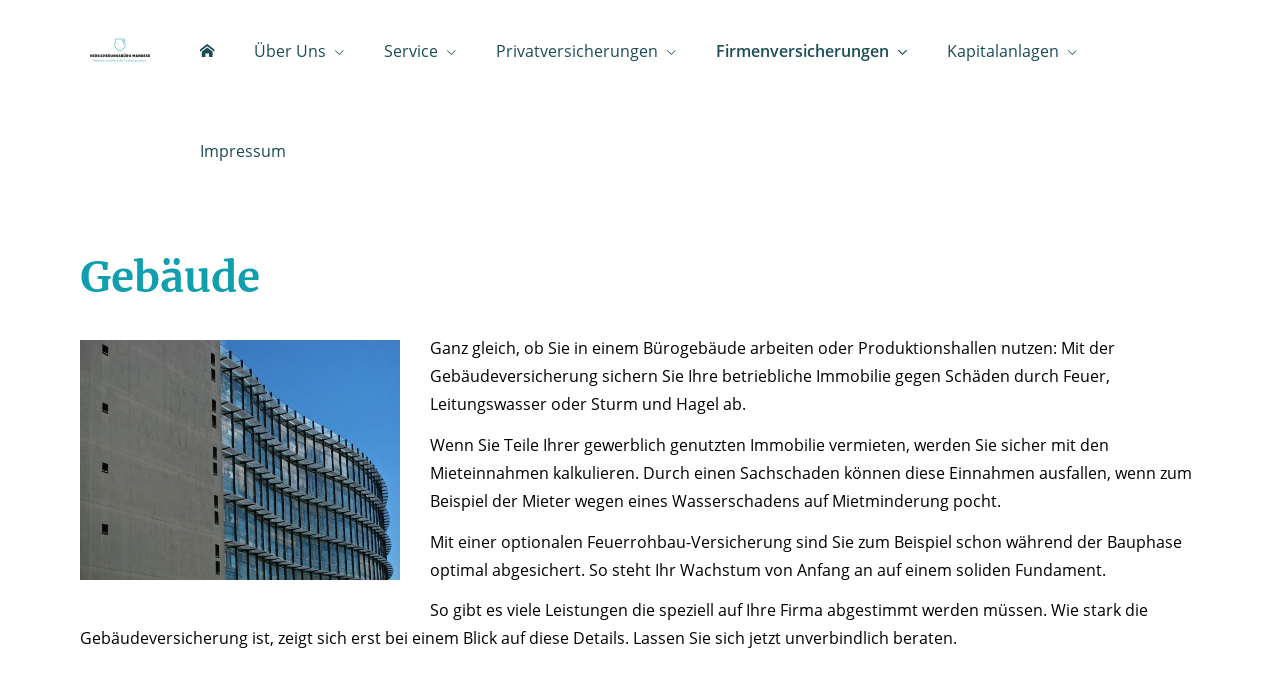

--- FILE ---
content_type: text/html; charset=utf-8
request_url: https://www.mandese.de/gebaeude-179530.html
body_size: 7017
content:
<!DOCTYPE html>
<html lang="de" itemscope itemtype="https://schema.org/WebPage">
<head>
<meta http-equiv="Content-Type" content="text/html; charset=utf-8" />
<title>Gebäude - Nicolo Mandese</title>

<meta name="referrer" content="strict-origin-when-cross-origin"><meta name="viewport" content="width=device-width, initial-scale=1 maximum-scale=1">
<meta name="generator" content="cm Homepage-Baukasten">
<!--[if IE]><meta http-equiv="X-UA-Compatible" content="IE=edge" /><![endif]-->
<link href="/content/minified.css.php?user=6485&landingpage=0&data=[base64]" rel="stylesheet" type="text/css" media="all"><link rel="canonical" href="https://www.mandese.de/gebaeude-179530.html"><meta property="og:url" content="https://www.mandese.de/gebaeude-179530.html"><meta property="og:locale" content="de_DE"><meta property="og:type" content="website"><meta itemprop="name" content="Mandese Verwaltungs-GmbH"><meta property="og:title" content="Gebäude - Nicolo Mandese"><meta property="og:description" content=""><meta property="og:image" content="https://content.digidor.de/content/images/facebook-standard.jpg"><meta property="og:image:width" content="600"><meta property="og:image:height" content="315">
<script data-ehcookieblocker-obligatory>
var googleMapsArray = [];
	var dontPlaceSubmenu = 1;

</script>
<script src="/content/js/minified.js.php?user=6485&landingpage=0&data=[base64]" charset="UTF-8" data-ehcookieblocker-obligatory></script><script src="/content/js/minified.js.php?user=6485&landingpage=0&data=W3sidCI6MSwiaSI6MjQsInAiOltdLCJjIjoiNzM4ZjcyYTEifV0%3D" charset="UTF-8" data-ehcookieblocker-obligatory></script>
<!--USER:6485--></head>

<body class=" designtemplate198 motif0 show_logo resp page-179530 mainparent-page-179492 parent-page-179519">
<div class="bt_skip_to_contentcontainer" style="position: fixed; top: -1000px;"><a href="#contentcontainer" class="submitbutton">direkt zum Seiteninhalt</a></div><div id="centercontainer" class=""><div id="pagewrap"><!--NEW_SIDEBAR_placeholder--><div id="pagecontainer"><div class="element_wrapper wrap_header"><div id="menutoggle"></div><div class="element_wrapper wrap_menu"><nav class="new_menu"><ul role="menubar" id="menu" class="menutype4 responsive_dontslide"><li role="none" class="menuitem firstitem" id="page-179490"><a role="menuitem" id="page-179490-link" aria-label="Versicherungsbüro Mandese" href="versicherung-mannheim-buero-beratung-persoenlich.html"><span class="only_icon"><span class="icon-home"></span></span></a><span class="submenutoggle"></span></li><li role="none" class="menuitem" id="page-1180979"><a role="menuitem" id="page-1180979-link" aria-label="Über Uns" href="https://mandese.de/versicherungsbuero-mandese-persoenlich-team-breit-aufgestellt.html">Über Uns</a><span class="submenutoggle"></span><ul role="menu" aria-labelledby="page-1180979-link"><li role="none" class="menusubitem firstitem" id="page-1181151"><a role="menuitem" id="page-1181151-link" aria-label="Versicherungsbüro Mandese" href="versicherungsbuero-mandese-persoenlich-team-breit-aufgestellt.html">Versicherungsbüro Mandese</a><span class="submenutoggle"></span></li><li role="none" class="menusubitem lastitem" id="page-290523"><a role="menuitem" id="page-290523-link" aria-label="Unsere Geschäftspartner" href="unsere_geschaeftspartner-290523.html">Unsere Geschäftspartner</a><span class="submenutoggle"></span></li></ul></li><li role="none" class="menuitem" id="page-179493"><a role="menuitem" id="page-179493-link" aria-label="Service" href="https://mandese.de/kontakt-mandese.html">Service</a><span class="submenutoggle"></span><ul role="menu" aria-labelledby="page-179493-link"><li role="none" class="menusubitem firstitem" id="page-179540"><a role="menuitem" id="page-179540-link" aria-label="Kontakt" href="kontakt-mandese.html">Kontakt</a><span class="submenutoggle"></span></li><li role="none" class="menusubitem" id="page-179541"><a role="menuitem" id="page-179541-link" aria-label="Schaden melden" href="schaden_melden-179541.html">Schaden melden</a><span class="submenutoggle"></span></li><li role="none" class="menusubitem" id="page-179542"><a role="menuitem" id="page-179542-link" aria-label="eVB anfordern" href="evb_anfordern-179542.html">eVB anfordern</a><span class="submenutoggle"></span></li><li role="none" class="menusubitem" id="page-179543"><a role="menuitem" id="page-179543-link" aria-label="News" href="news-179543.html">News</a><span class="submenutoggle"></span></li><li role="none" class="menusubitem lastitem" id="page-290559"><a role="menuitem" id="page-290559-link" aria-label="Bewertung" href="bewertung-290559.html">Bewertung</a><span class="submenutoggle"></span></li></ul></li><li role="none" class="menuitem" id="page-179491"><a role="menuitem" id="page-179491-link" aria-label="Privatversicherungen" href="https://mandese.de/privatversicherungen-kfz-haftpflicht">Privatversicherungen</a><span class="submenutoggle"></span><ul role="menu" aria-labelledby="page-179491-link"><li role="none" class="menusubitem firstitem" id="page-179496"><a role="menuitem" id="page-179496-link" aria-label="KFZ & Haftpflicht" href="privatversicherungen-kfz-haftpflicht.html">KFZ & Haftpflicht</a><span class="submenutoggle"></span><ul role="menu" aria-labelledby="page-179496-link"><li role="none" class="menusubitem firstitem" id="page-179499"><a role="menuitem" id="page-179499-link" aria-label="Auto" href="vhv-auto-versicherung.html">Auto</a><span class="submenutoggle"></span></li><li role="none" class="menusubitem" id="page-179500"><a role="menuitem" id="page-179500-link" aria-label="Motorrad" href="vhv-motorrad-versicherung.html">Motorrad</a><span class="submenutoggle"></span></li><li role="none" class="menusubitem" id="page-179501"><a role="menuitem" id="page-179501-link" aria-label="Wohnmobil" href="vhv-wohnmobil-versicherung.html">Wohnmobil</a><span class="submenutoggle"></span></li><li role="none" class="menusubitem" id="page-179502"><a role="menuitem" id="page-179502-link" aria-label="Privathaftpflicht" href="vhv-privathaftpflicht-versicherung.html">Privathaftpflicht</a><span class="submenutoggle"></span></li><li role="none" class="menusubitem" id="page-179503"><a role="menuitem" id="page-179503-link" aria-label="Tierhalterhaftpflicht" href="vhv-tierhalterhaftpflicht-versicherung.html">Tierhalterhaftpflicht</a><span class="submenutoggle"></span></li><li role="none" class="menusubitem" id="page-179504"><a role="menuitem" id="page-179504-link" aria-label="Haus- und Grundbesitzer" href="vhv-haus-und-grundbesitzer-haftpflicht.html">Haus- und Grundbesitzer</a><span class="submenutoggle"></span></li><li role="none" class="menusubitem" id="page-179505"><a role="menuitem" id="page-179505-link" aria-label="Lehrerhaftpflicht" href="vhv-lehrerhaftpflicht-versicherung.html">Lehrerhaftpflicht</a><span class="submenutoggle"></span></li><li role="none" class="menusubitem lastitem" id="page-179506"><a role="menuitem" id="page-179506-link" aria-label="Jagdhaftpflicht" href="vhv-jagdhaftpflicht-versicherung.html">Jagdhaftpflicht</a><span class="submenutoggle"></span></li></ul></li><li role="none" class="menusubitem" id="page-179497"><a role="menuitem" id="page-179497-link" aria-label="Haus & Recht" href="haus__recht-179497.html">Haus & Recht</a><span class="submenutoggle"></span><ul role="menu" aria-labelledby="page-179497-link"><li role="none" class="menusubitem firstitem" id="page-179507"><a role="menuitem" id="page-179507-link" aria-label="Hausrat" href="hausrat-179507.html">Hausrat</a><span class="submenutoggle"></span></li><li role="none" class="menusubitem" id="page-179508"><a role="menuitem" id="page-179508-link" aria-label="Wohngebäude" href="wohngebaeude-179508.html">Wohngebäude</a><span class="submenutoggle"></span></li><li role="none" class="menusubitem" id="page-179509"><a role="menuitem" id="page-179509-link" aria-label="Photovoltaik" href="photovoltaik-179509.html">Photovoltaik</a><span class="submenutoggle"></span></li><li role="none" class="menusubitem" id="page-179510"><a role="menuitem" id="page-179510-link" aria-label="Bauherren-Haftpflicht" href="bauherrenhaftpflicht-179510.html">Bauherren-Haftpflicht</a><span class="submenutoggle"></span></li><li role="none" class="menusubitem" id="page-179511"><a role="menuitem" id="page-179511-link" aria-label="Bauleistung" href="bauleistung-179511.html">Bauleistung</a><span class="submenutoggle"></span></li><li role="none" class="menusubitem" id="page-179512"><a role="menuitem" id="page-179512-link" aria-label="Bauhelfer-Unfall" href="bauhelferunfall-179512.html">Bauhelfer-Unfall</a><span class="submenutoggle"></span></li><li role="none" class="menusubitem" id="page-179513"><a role="menuitem" id="page-179513-link" aria-label="Feuerrohbau" href="feuerrohbau-179513.html">Feuerrohbau</a><span class="submenutoggle"></span></li><li role="none" class="menusubitem lastitem" id="page-179514"><a role="menuitem" id="page-179514-link" aria-label="Rechtsschutz" href="rechtsschutz-179514.html">Rechtsschutz</a><span class="submenutoggle"></span></li></ul></li><li role="none" class="menusubitem lastitem" id="page-179498"><a role="menuitem" id="page-179498-link" aria-label="Vorsorge" href="vorsorge-179498.html">Vorsorge</a><span class="submenutoggle"></span><ul role="menu" aria-labelledby="page-179498-link"><li role="none" class="menusubitem firstitem" id="page-179515"><a role="menuitem" id="page-179515-link" aria-label="Unfall" href="unfall-179515.html">Unfall</a><span class="submenutoggle"></span></li><li role="none" class="menusubitem" id="page-179516"><a role="menuitem" id="page-179516-link" aria-label="Altersvorsorge" href="altersvorsorge-179516.html">Altersvorsorge</a><span class="submenutoggle"></span></li><li role="none" class="menusubitem" id="page-179517"><a role="menuitem" id="page-179517-link" aria-label="Berufsunfähigkeit" href="berufsunfaehigkeit-179517.html">Berufsunfähigkeit</a><span class="submenutoggle"></span></li><li role="none" class="menusubitem" id="page-192296"><a role="menuitem" id="page-192296-link" aria-label="Krankenversicherung" href="krankenversicherung-192296.html">Krankenversicherung</a><span class="submenutoggle"></span></li><li role="none" class="menusubitem" id="page-1180978"><a role="menuitem" id="page-1180978-link" aria-label="Kranken-Zusatzversicherung" href="https://www.mandese.de/krankenhauszusatztarif.html">Kranken-Zusatzversicherung</a><span class="submenutoggle"></span></li><li role="none" class="menusubitem lastitem" id="page-321177"><a role="menuitem" id="page-321177-link" aria-label="Kinderunfall" href="http://www.mandese.de/kinder_unfallversicherung.html" target="_blank">Kinderunfall</a><span class="submenutoggle"></span></li></ul></li></ul></li><li role="none" class="menuitem subactive" id="page-179492"><a role="menuitem" id="page-179492-link" aria-label="Firmenversicherungen" href="firmenversicherungen-179492.html" onclick="return false">Firmenversicherungen</a><span class="submenutoggle"></span><ul role="menu" aria-labelledby="page-179492-link"><li role="none" class="menusubitem firstitem" id="page-179518"><a role="menuitem" id="page-179518-link" aria-label="Haftpflicht" href="haftpflicht-179518.html" onclick="return false">Haftpflicht</a><span class="submenutoggle"></span><ul role="menu" aria-labelledby="page-179518-link"><li role="none" class="menusubitem firstitem" id="page-179526"><a role="menuitem" id="page-179526-link" aria-label="Betriebshaftpflicht" href="betriebshaftpflicht-179526.html">Betriebshaftpflicht</a><span class="submenutoggle"></span></li><li role="none" class="menusubitem" id="page-179527"><a role="menuitem" id="page-179527-link" aria-label="Berufshaftpflicht" href="berufshaftpflicht-179527.html">Berufshaftpflicht</a><span class="submenutoggle"></span></li><li role="none" class="menusubitem" id="page-179528"><a role="menuitem" id="page-179528-link" aria-label="Umweltschaden" href="umweltschaden-179528.html">Umweltschaden</a><span class="submenutoggle"></span></li><li role="none" class="menusubitem lastitem" id="page-179529"><a role="menuitem" id="page-179529-link" aria-label="Vermögensschaden" href="vermoegensschaden-179529.html">Vermögensschaden</a><span class="submenutoggle"></span></li></ul></li><li role="none" class="menusubitem subsubactive" id="page-179519"><a role="menuitem" id="page-179519-link" aria-label="Gebäude & Inhalt" href="gebaeude__inhalt-179519.html" onclick="return false">Gebäude & Inhalt</a><span class="submenutoggle"></span><ul role="menu" aria-labelledby="page-179519-link"><li role="none" class="menusubitemactive firstitem" id="page-179530"><a role="menuitem" id="page-179530-link" aria-label="Gebäude" href="gebaeude-179530.html">Gebäude</a><span class="submenutoggle"></span></li><li role="none" class="menusubitem" id="page-179531"><a role="menuitem" id="page-179531-link" aria-label="Inhalt" href="inhalt-179531.html">Inhalt</a><span class="submenutoggle"></span></li><li role="none" class="menusubitem lastitem" id="page-179532"><a role="menuitem" id="page-179532-link" aria-label="Betriebsunterbrechung" href="betriebsunterbrechung-179532.html">Betriebsunterbrechung</a><span class="submenutoggle"></span></li></ul></li><li role="none" class="menusubitem" id="page-179520"><a role="menuitem" id="page-179520-link" aria-label="Bauen & Technik" href="bauen__technik-179520.html" onclick="return false">Bauen & Technik</a><span class="submenutoggle"></span><ul role="menu" aria-labelledby="page-179520-link"><li role="none" class="menusubitem firstitem" id="page-179533"><a role="menuitem" id="page-179533-link" aria-label="Bauleistung" href="bauleistung-179533.html">Bauleistung</a><span class="submenutoggle"></span></li><li role="none" class="menusubitem" id="page-179534"><a role="menuitem" id="page-179534-link" aria-label="Baugewährleistung" href="baugewaehrleistung-179534.html">Baugewährleistung</a><span class="submenutoggle"></span></li><li role="none" class="menusubitem" id="page-179535"><a role="menuitem" id="page-179535-link" aria-label="Baugeräte" href="baugeraete-179535.html">Baugeräte</a><span class="submenutoggle"></span></li><li role="none" class="menusubitem" id="page-179536"><a role="menuitem" id="page-179536-link" aria-label="Elektronik" href="elektronik-179536.html">Elektronik</a><span class="submenutoggle"></span></li><li role="none" class="menusubitem lastitem" id="page-179537"><a role="menuitem" id="page-179537-link" aria-label="Software" href="software-179537.html">Software</a><span class="submenutoggle"></span></li></ul></li><li role="none" class="menusubitem" id="page-179521"><a role="menuitem" id="page-179521-link" aria-label="Erneuerbare Energien" href="erneuerbare_energien-179521.html" onclick="return false">Erneuerbare Energien</a><span class="submenutoggle"></span><ul role="menu" aria-labelledby="page-179521-link"><li role="none" class="menusubitem firstitem" id="page-179538"><a role="menuitem" id="page-179538-link" aria-label="Biogas" href="biogas-179538.html">Biogas</a><span class="submenutoggle"></span></li><li role="none" class="menusubitem lastitem" id="page-179539"><a role="menuitem" id="page-179539-link" aria-label="Photovoltaik" href="photovoltaik-179539.html">Photovoltaik</a><span class="submenutoggle"></span></li></ul></li><li role="none" class="menusubitem" id="page-179522"><a role="menuitem" id="page-179522-link" aria-label="Flotte" href="flotte-179522.html">Flotte</a><span class="submenutoggle"></span></li><li role="none" class="menusubitem" id="page-179523"><a role="menuitem" id="page-179523-link" aria-label="Kaution & Bürgschaft" href="kaution__buergschaft-179523.html">Kaution & Bürgschaft</a><span class="submenutoggle"></span></li><li role="none" class="menusubitem" id="page-179524"><a role="menuitem" id="page-179524-link" aria-label="Betriebl. Altersvorsorge" href="betriebl_altersvorsorge-179524.html">Betriebl. Altersvorsorge</a><span class="submenutoggle"></span></li><li role="none" class="menusubitem lastitem" id="page-179525"><a role="menuitem" id="page-179525-link" aria-label="Rechtsschutz" href="rechtsschutz-179525.html">Rechtsschutz</a><span class="submenutoggle"></span></li></ul></li><li role="none" class="menuitem" id="page-192292"><a role="menuitem" id="page-192292-link" aria-label="Kapitalanlagen" href="kapitalanlagen-192292.html">Kapitalanlagen</a><span class="submenutoggle"></span><ul role="menu" aria-labelledby="page-192292-link"><li role="none" class="menusubitem firstitem lastitem" id="page-192294"><a role="menuitem" id="page-192294-link" aria-label="Fonds" href="fonds-192294.html">Fonds</a><span class="submenutoggle"></span></li></ul></li><li role="none" class="menuitem lastitem" id="page-179495"><a role="menuitem" id="page-179495-link" aria-label="Impressum" href="impressum-179495.html">Impressum</a><span class="submenutoggle"></span></li></ul></nav></div><header><div id="titleback"><div id="titlecontainer"><div class="sitetitle_img"><div class="indistyle logodrag_disabled" style="top: 10px; left: 300px; right: auto;" data-margin-stored="true" data-margin-left="300" data-margin-top="10" data-margin-left-percent="24" data-right-aligned="0"><a href="index.html"><img src="/content/pages/6485/logo.png?v=bd66cd93" alt="Logo von Nicolo Mandese"></a></div></div><div class="pagetitle">Gebäude</div></div></div></header></div><div id="contentcontainer"><!--###maincontent### begin --><div class="element_wrapper wrap_cmod wrap_redcont first "><div id="cmod_335445" class="cmod cmod_redcont first"><!--contentelement start--><div class="cmod_wrapper"><h2>Gebäude</h2><img src="https://redaktion.homepagesysteme.de/eh-content/redcont/images/imgred1280.jpg" class="redcont_img" width="125" alt="Gebäude" data-imagelicense="CC0"><p>Ganz gleich, ob Sie in einem Bürogebäude arbeiten oder Produktionshallen nutzen: Mit der Gebäudeversicherung sichern Sie Ihre betriebliche Immobilie gegen Schäden durch Feuer, Leitungswasser oder Sturm und Hagel ab.</p>
<p>Wenn Sie Teile Ihrer gewerblich genutzten Immobilie vermieten, werden Sie sicher mit den Mieteinnahmen kalkulieren. Durch einen Sachschaden können diese Einnahmen ausfallen, wenn zum Beispiel der Mieter wegen eines Wasserschadens auf Mietminderung pocht.</p>
<p>Mit einer optionalen Feuerrohbau-Versicherung sind Sie zum Beispiel schon während der Bauphase optimal abgesichert. So steht Ihr Wachstum von Anfang an auf einem soliden Fundament.</p>
<p>So gibt es viele Leistungen die speziell auf Ihre Firma abgestimmt werden müssen. Wie stark die Gebäudeversicherung ist, zeigt sich erst bei einem Blick auf diese Details. Lassen Sie sich jetzt unverbindlich beraten.</p><div class="cmod_bottom"></div></div><hr><!--contentelement end--></div></div><div class="element_wrapper wrap_cmod wrap_form last "><div id="cmod_335446" class="cmod cmod_form "><!--contentelement start--><a id="form-335446"></a><div class="form_div cta"><div id="includeform_16" class="includeform"><div class="cta_box"><div class="cta_icon icon-file2"></div><div class="cta_content"><h3>Angebot und Vergleich zur Gebäudeversicherung anfordern!</h3><p>Wir erstellen Ihnen gerne ein Vergleichsangebot.</p><div class="includeform"><a class="bigsubmitbutton" href="#" onclick="$cmhp_jq('#form_335446').slideDown(); $cmhp_jq(this).parent().parent().parent().slideUp(); return false;">Angebot anfordern</a></div></div></div>
			<form id="form_335446" name="form_16" method="post" class="checkform" novalidate="novalidate" style="display: none;" action="gebaeude-179530.html#form-335446">
				<input type="hidden" name="user" value="6485">
				<input type="hidden" name="page" value="179530">
				<input type="hidden" name="tracking_page_id" value="179530">
				<input type="hidden" name="form" value="16">
				<input type="hidden" name="title" value="Angebot und Vergleich zur Gebäudeversicherung anfordern!">
				<input type="hidden" name="form_element_id" value="335446">
				<input type="hidden" name="custom_mailtext_makler" value="">
				<input type="hidden" name="send" value="1">
				<input type="hidden" name="sendtimestamp" value="">
				<input type="hidden" name="calctype" value="">
				<input type="hidden" name="calcid" value="">
				<input type="hidden" name="catcher_origin_page" value="">
				<input type="hidden" name="homepage_or_landingpage" value="Homepage">
				<input type="hidden" name="specialpage" value="">
				<input type="hidden" name="homepage_url" value=""><div class="formtable"><div class="tablerow"><div class="tableheader">Angebot und Vergleich zur Gebäudeversicherung anfordern!</div></div><div class="tablerow trcolor0"><div class="tabledata left_cell"><label for="formelement_335446_214">Firma:</label></div><div class="tabledata right_cell"><input type="text" name="214-#-Firma" id="formelement_335446_214" autocomplete="off" value="" class="input_text"></div></div><div class="tablerow trcolor1"><div class="tabledata left_cell"><label for="formelement_335446_215">Branche:</label></div><div class="tabledata right_cell"><input type="text" name="215-#-Branche" id="formelement_335446_215" autocomplete="off" value="" class="input_text"></div></div><div class="tablerow trcolor1"><div class="tabledata input_header" style="padding-top: 10px;"><input type="hidden" name="229-#-" value="###-###"><img src="content/images/pix.gif" height="5" width="5" alt="Placeholder" aria-hidden="true"></div></div><div class="tablerow trcolor0"><div class="tabledata left_cell"><label for="formelement_335446_216">Vorname, Name: *</label></div><div class="tabledata right_cell"><input type="text" name="216-#-Vorname_Name" id="formelement_335446_216" autocomplete="off" value="" required="required" class="input_text"></div></div><div class="tablerow trcolor1"><div class="tabledata left_cell"><label for="formelement_335446_217_1">Straße, Hausnr.:</label></div><div class="tabledata right_cell"><input type="text" name="217-#-Straße" id="formelement_335446_217_1" autocomplete="address-line1" value="" class="input_street1" aria-label="Straße"><input type="text" name="217-#-Hausnr" id="formelement_335446_217_2" autocomplete="off" value="" maxlength="5" class="input_street2" aria-label="Hausnummer"></div></div><div class="tablerow trcolor0"><div class="tabledata left_cell"><label for="formelement_335446_218_1">PLZ, Ort:</label></div><div class="tabledata right_cell"><input type="text" inputmode="decimal" name="218-#-PLZ" id="formelement_335446_218_1" autocomplete="postal-code" value="" data-parsley-type="integer" data-parsley-error-message="Bitte geben Sie eine gültige Postleitzahl ein." minlength="4" maxlength="5" class="input_city1" aria-label="Postleitzahl"><input type="text" name="218-#-Ort" id="formelement_335446_218_2" autocomplete="address-level2" value="" class="input_city2" aria-label="Ort"></div></div><div class="tablerow trcolor1"><div class="tabledata left_cell"><label for="formelement_335446_220">Telefon:</label></div><div class="tabledata right_cell"><input type="text" inputmode="tel" name="220-#-Telefon" id="formelement_335446_220" autocomplete="tel" value="" data-parsley-error-message="Bitte geben Sie eine gültige Telefonummer ein." class="input_phone"></div></div><div class="tablerow trcolor0"><div class="tabledata left_cell"><label for="formelement_335446_221">E-Mail: *</label></div><div class="tabledata right_cell"><input type="email" inputmode="email" name="221-#-E_Mail" id="formelement_335446_221" autocomplete="email" value="" required="required" class="input_email" data-confirmation-to-customer-mail="true"></div></div><div class="tablerow trcolor1"><div class="tabledata input_header" style="padding-top: 10px;"><input type="hidden" name="222-#-" value="###-###"><img src="content/images/pix.gif" height="5" width="5" alt="Placeholder" aria-hidden="true"></div></div><div class="tablerow trcolor1"><div class="tabledata left_cell"><label for="formelement_335446_223">Zu versichernde Risiken: *</label></div><div class="tabledata right_cell"><input type="text" name="223-#-Zu_versichernde_Risiken" id="formelement_335446_223" autocomplete="off" value="" required="required" class="input_text"></div></div><div class="tablerow trcolor0"><div class="tabledata left_cell"><label for="formelement_335446_224">Betriebsgröße:</label></div><div class="tabledata right_cell"><select name="224-#-Betriebsgroesse" id="formelement_335446_224" class="input_select"><option value="bis_2_Mitarbeiter"> bis 2 Mitarbeiter</option><option value="bis_10_Mitarbeiter"> bis 10 Mitarbeiter</option><option value="bis_50_Mitarbeiter"> bis 50 Mitarbeiter</option><option value="über_50_Mitarbeier"> über 50 Mitarbeier</option></select></div></div><div class="tablerow trcolor1"><div class="tabledata left_cell"><label for="formelement_335446_387">Gründungsjahr:</label></div><div class="tabledata right_cell"><input type="text" name="387-#-Gruendungsjahr" id="formelement_335446_387" autocomplete="off" value="" class="input_text"></div></div><div class="tablerow trcolor0"><div class="tabledata left_cell"><label for="formelement_335446_388">Jahresumsatz:</label></div><div class="tabledata right_cell"><input type="text" name="388-#-Jahresumsatz" id="formelement_335446_388" autocomplete="off" value="" class="input_text"></div></div><div class="tablerow trcolor1"><div class="tabledata input_header" style="padding-top: 10px;"><input type="hidden" name="225-#-" value="###-###"><img src="content/images/pix.gif" height="5" width="5" alt="Placeholder" aria-hidden="true"></div></div><div class="tablerow trcolor1"><div class="tabledata full_cell"><label for="formelement_335446_226">Anmerkungen</label><br><textarea name="226-#-Anmerkungen" id="formelement_335446_226" autocomplete="off" rows="3" class="input_tarea"></textarea></div></div><div class="tablerow trcolor0 dserow"><div class="tabledata full_cell" style="padding-top: 5px; padding-bottom: 5px;"><label><input type="checkbox" name="9999-#-Einwilligung" value="Ich_bin_einverstanden_mit_der_Erhebung_und_Speicherung_meiner_Daten_zur_Übersendung_von_Produktinformationen_des_Webseitenbetreibers." class="input_check" required="required" data-parsley-error-message="Bitte stimmen Sie noch der Datenschutzerklärung zu." data-group="dse"> <strong>Ich bin einverstanden</strong> mit der Erhebung und Speicherung meiner Daten zur Übersendung von Produktinformationen des Webseitenbetreibers &lpar;weitere Informationen und Widerrufshinweise in der <a href="datenschutz-0-p11.html?onlycontent=1" target="dse" onclick="window.open&lpar;'', 'dse', 'width=500,height=300,scrollbars=yes, toolbar=no,status=no,resizable=no,menubar=no,location=no,directories=no'&rpar;">Datenschutzerklärung</a>&rpar;. *</label></div></div><div class="tablerow trcolor0"><div class="tabledata full_cell text_center"><input type="text" name="sinput" value="" class="sinput"><input type="text" name="sinputalt" value="" class="sinput"><div class="frc-captcha" data-sitekey="FCMSEQPNJOBC6VNE" data-lang="de" data-start="focus" data-puzzle-endpoint="https://eu-api.friendlycaptcha.eu/api/v1/puzzle"></div><button type="submit" class="submit">absenden</button><div class="sslinfo">Die Daten werden über eine sichere SSL-Verbindung übertragen.</div><div class="legend_required">* Pflichtfeld</div></div></div><div class="container_fold_cta_box"><a class="fold_cta_box" href="#" onclick="$cmhp_jq('#form_335446').slideUp(); $cmhp_jq(this).parents( '.includeform' ).children( '.cta_box' ).slideDown(); return false;">Formular einklappen</a></div></div><div class="spacer_fold_cta_box"></div></form></div></div><hr><!--contentelement end--></div></div><!--###maincontent### end --><div class="contentcontainer_endclear"></div></div><footer><div id="footercontainer"><a href="impressum-179495.html" class="footerlink imprint" data-footerlink="imprint">Impressum</a><span class="dot"> · </span><a href="datenschutz-0-p11.html" class="footerlink privacy" data-footerlink="privacy">Datenschutz</a><span class="dot"> · </span><a href="content/erstinformation-644b8f5.pdf?v=1749109528" target="_blank" class="footerlink firstinfo" data-footerlink="firstinfo">Erstinformation</a><span class="dot"> · </span><a href="beschwerden-179495-p4.html" class="footerlink complaintmanagement" data-footerlink="complaintmanagement">Beschwerden</a><span class="dot"> · </span><a href="#" onclick="return digidor.cookieblocker.openCookieOverlay();" class="footerlink cookies" data-footerlink="cookies">Cookies</a>			
			<div id="cookie_warning_placeholder" class="cookie_warning_optin"></div>
			<div id="cookie_warning" class="cookie_warning_optin" data-cookieblocker-relevant-categories="other|maps|calc">
				<div class="cookie_warning_inner">
					<div class="cookie_warning_text">
						Diese Website verwendet Cookies. Einige Cookies sind f&uuml;r den Betrieb der Website unbedingt erforderlich. Andere Cookies sind optional und erweitern den Funktionsumfang. Sie k&ouml;nnen Ihre Einwilligung jederzeit widerrufen. N&auml;here Informationen finden Sie in der <a href="datenschutz-0-p11.html#dse_cookies" class="dselink">Datenschutzerkl&auml;rung</a>.					</div>
					
					<a href="#" role="button" onclick="digidor.cookieblocker.activateCookiesWithCategoryOrDependend( 'all' ); digidor.cookieblocker.storeCookiesWithCategoryAndValidity( 'all', 365 ); return digidor.cookieblocker.maybeRefreshAfterCookieChange();" class="bt_cookie_warning_optin">alle Cookies erlauben</a>
					<a href="#" role="button" onclick="digidor.cookieblocker.activateCookiesWithCategoryOrDependend( 'none' ); return digidor.cookieblocker.storeCookiesWithCategoryAndValidity( 'none', 1 );" class="bt_cookie_warning_obligatory">nur notwendige Cookies</a>
					<a href="#" role="button" onclick="return digidor.cookieblocker.openCookieOverlay();" class="bt_cookie_warning_options">weitere Einstellungen</a>
					
										
				</div>
			</div>
			
			</div></footer></div><div class="use-bootstrap-v5" id="global_bootstrap_container"></div><div class="use-bootstrap-v5" id="modalContainer"></div></div></div><div id="tooltip"> </div><div class="overlay_white_480" id="overlay_480"><div class="contentWrap"></div></div><div class="overlay_white_480" id="overlay_480i"><div class="contentWrap"></div></div><div class="overlay_white_800" id="overlay_800"><div class="contentWrap"></div></div><div class="overlay_white_950" id="overlay_950"><div class="contentWrap"></div></div><div class="overlay_resize_800" id="overlay_resize_800"><div class="contentWrap"></div></div><div class="overlay_resize_950" id="overlay_resize_950"><div class="contentWrap"></div></div><div class="overlay_variable" id="overlay_variable"><div class="contentWrap"></div></div><div class="alert_mask" style="display: none;"><div class="alert_container" id="cmhp_alert"><div class="alert_content"></div><div class="alert_button"><a href="#" onclick="return hideAlert();" class="submitbutton">OK</a></div></div></div>
			
<script src="/eh-content/stat/track.php?mode=js&amp;user_id=6485" data-ehcookieblocker-obligatory></script>
<noscript><img src="/eh-content/stat/track.php?user_id=6485" alt="" width="1" height="1" /></noscript>


</body>
</html>